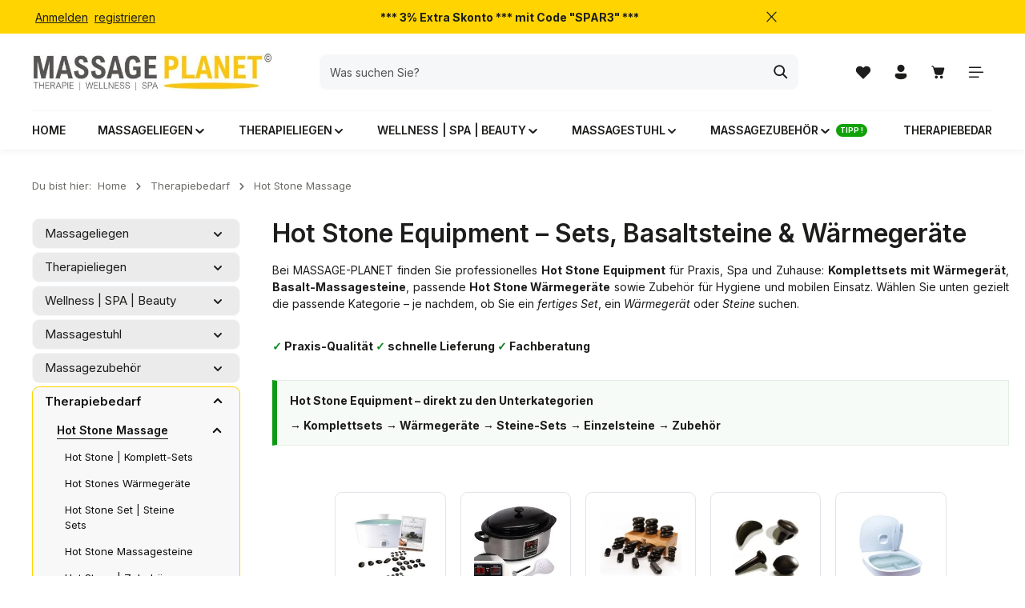

--- FILE ---
content_type: application/javascript
request_url: https://cdn.shopware.store/K/Y/k/Oc5LD/theme/1afa2368b0c84b04beffc5121c3c03fd/js/cbax-cloud-modul-preview-image-hover/cbax-cloud-modul-preview-image-hover.cbax-cloud-preview-image-hover-plugin.plugin.6b7153.js
body_size: 1226
content:
"use strict";(self.webpackChunk=self.webpackChunk||[]).push([[81620],{620:(e,t,i)=>{i.r(t),i.d(t,{default:()=>n});class s{static debounce(e,t){let i,s=arguments.length>2&&void 0!==arguments[2]&&arguments[2];return function(){for(var r=arguments.length,a=Array(r),n=0;n<r;n++)a[n]=arguments[n];s&&!i&&setTimeout(e.bind(e,...a),0),clearTimeout(i),i=setTimeout(e.bind(e,...a),t)}}}class r{constructor(){this.previousViewport=null,this.currentViewport=r.getCurrentViewport(),this._registerEvents()}_registerEvents(){window.addEventListener("DOMContentLoaded",this._onDOMContentLoaded.bind(this)),window.addEventListener("resize",s.debounce(this._onResize.bind(this),200),{capture:!0,passive:!0})}_onDOMContentLoaded(){this._dispatchEvents()}_onResize(){this._viewportHasChanged(r.getCurrentViewport())&&(this._dispatchEvents(),this._dispatchViewportEvent("Viewport/hasChanged"))}_dispatchEvents(){r.isXS()?this._dispatchViewportEvent("Viewport/isXS"):r.isSM()?this._dispatchViewportEvent("Viewport/isSM"):r.isMD()?this._dispatchViewportEvent("Viewport/isMD"):r.isLG()?this._dispatchViewportEvent("Viewport/isLG"):r.isXL()?this._dispatchViewportEvent("Viewport/isXL"):r.isXXL()&&this._dispatchViewportEvent("Viewport/isXXL")}_viewportHasChanged(e){let t=e!==this.currentViewport;return t&&(this.previousViewport=this.currentViewport,this.currentViewport=e),t}_dispatchViewportEvent(e){document.$emitter.publish(e,{previousViewport:this.previousViewport})}static isXS(){return"XS"===r.getCurrentViewport()}static isSM(){return"SM"===r.getCurrentViewport()}static isMD(){return"MD"===r.getCurrentViewport()}static isLG(){return"LG"===r.getCurrentViewport()}static isXL(){return"XL"===r.getCurrentViewport()}static isXXL(){return"XXL"===r.getCurrentViewport()}static getCurrentViewport(){return window.getComputedStyle(document.documentElement).getPropertyValue("--sw-current-breakpoint").replace(/['"]+/g,"").toUpperCase()}}class a{static isTouchDevice(){return"ontouchstart"in document.documentElement}static isIOSDevice(){return a.isIPhoneDevice()||a.isIPadDevice()}static isNativeWindowsBrowser(){return a.isIEBrowser()||a.isEdgeBrowser()}static isIPhoneDevice(){return!!navigator.userAgent.match(/iPhone/i)}static isIPadDevice(){return!!navigator.userAgent.match(/iPad/i)}static isIEBrowser(){return -1!==navigator.userAgent.toLowerCase().indexOf("msie")||!!navigator.userAgent.match(/Trident.*rv:\d+\./)}static isEdgeBrowser(){return!!navigator.userAgent.match(/Edge\/\d+/i)}static getList(){return{"is-touch":a.isTouchDevice(),"is-ios":a.isIOSDevice(),"is-native-windows":a.isNativeWindowsBrowser(),"is-iphone":a.isIPhoneDevice(),"is-ipad":a.isIPadDevice(),"is-ie":a.isIEBrowser(),"is-edge":a.isEdgeBrowser()}}}class n extends window.PluginBaseClass{init(){let e,t,i,s;let n=this.el.querySelector(".cbax-preview-image-hover"),c=n?.getAttribute("data-cbax-viewports")??"desktop";n&&(r.isLG()&&c.includes("tabletP")||r.isXL()&&c.includes("tabletL")||r.isXXL()&&c.includes("desktop"))?((t=this.el.closest(".cms-block.cms-block-product-listing"))&&(t.style.overflow="visible"),s=n.getAttribute("data-cbax-hovereffects"),i=n.getAttribute("data-cbax-transition-duration"),e=r.isXXL()&&!a.isTouchDevice()&&n.classList.contains("cbax-slider-outside")?"cbax-preview-image-hover-outside":"cbax-preview-image-hover-inside",this.el.querySelectorAll(".product-box:has(.cbax-preview-image-hover)").forEach(t=>{(n=t.querySelector(".cbax-preview-image-hover"))&&(t.classList.add("has-cbax-preview-image-hover"),t.classList.add(e),s.includes("border")&&t.classList.add("cbax-hovereffect-border"),s.includes("shadow")&&t.classList.add("cbax-hovereffect-shadow"),n.querySelector(".tns-ovh")?.classList.add("cbax-slider-hight"),t.querySelector(".card-body").style.transitionDuration=i,"cbax-preview-image-hover-outside"===e?(t.addEventListener("mouseover",()=>{t.classList.contains("cbax-slider-opacity-set")||(t.classList.add("cbax-slider-opacity-set"),t.querySelector(".cms-element-image-gallery").style.opacity=1),t.classList.contains("cbax-slider-expanded")||t.classList.add("cbax-slider-expanded"),t.querySelector(".cbax-preview-image-hover")?.classList.remove("cbax-slider-moving-in")}),t.addEventListener("mouseleave",()=>{t.querySelector(".cbax-preview-image-hover")?.classList.add("cbax-slider-moving-in"),window.setTimeout(()=>{t.classList.remove("cbax-slider-expanded"),t.querySelector(".cbax-preview-image-hover")?.classList.remove("cbax-slider-moving-in")},1e3*parseFloat(i))})):t.addEventListener("mouseover",()=>{t.classList.contains("cbax-slider-opacity-set")||(t.classList.add("cbax-slider-opacity-set"),t.querySelector(".cms-element-image-gallery").style.opacity=1)}),n.querySelectorAll(".gallery-slider-thumbnails-item").forEach(o))}),window.setTimeout(()=>{let e,t,i,s,r=document.querySelectorAll(".cbax-preview-image-hover"),a=[];r.length>0&&!r[0].classList.contains("cbax-slider-height-set")&&(r.forEach(t=>{e=parseInt(window.getComputedStyle(t.parentElement.parentElement).getPropertyValue("height"),10),a.push(e),e-=2,s=e+"px",t.querySelector(".gallery-slider-thumbnails-container").style.height=s}),t="div.cbax-slider-hight { height: "+(e=Math.max(Math.min(...a)-70,200))+"px !important; }",(i=document.createElement("style")).innerHTML=t,document.getElementsByTagName("head")[0].appendChild(i),r[0].classList.add("cbax-slider-height-set"))},400)):n&&(r.isLG()||r.isXL()||r.isXXL())&&this.el.querySelectorAll(".cbax-preview-image-hover > .cms-element-image-gallery").forEach(e=>{e.style.display="none"})}}function o(e){e.addEventListener("mouseover",()=>{var t=e.parentElement.parentElement.parentElement.parentElement.parentElement.parentElement.parentElement.parentElement.parentElement.parentElement.querySelector("img.product-image"),i=e.getAttribute("data-image-media-url"),s=e.querySelector("img").getAttribute("srcset");!e.classList.contains("hasFocus")&&(e.classList.add("hasFocus"),t&&(i&&s?(t.setAttribute("src",i),t.setAttribute("srcset",s)):i&&(t.setAttribute("src",i),t.removeAttribute("srcset"))))}),e.addEventListener("mouseleave",()=>{e.classList.contains("hasFocus")&&e.classList.remove("hasFocus")})}}}]);

--- FILE ---
content_type: application/javascript
request_url: https://cdn.shopware.store/K/Y/k/Oc5LD/theme/1afa2368b0c84b04beffc5121c3c03fd/js/zenit-app-gravity/zenit-app-gravity.zen-listing-columns.plugin.a57dcb.js
body_size: 28
content:
"use strict";(self.webpackChunk=self.webpackChunk||[]).push([[51418],{1418:(s,e,t)=>{t.r(e),t.d(e,{default:()=>i});class i extends window.PluginBaseClass{static #s=this.options={listingColsSelector:".cms-listing-col",customFieldsCols:"",themeConfigCols:""};init(){let s=this.options;s.customFieldsCols&&s.themeConfigCols&&this._registerEvents()}_registerEvents(){window.PluginManager.getPluginInstanceFromElement(this.el,"Listing").$emitter.subscribe("Listing/afterRenderResponse",()=>{this._changeClasses()})}_changeClasses(){let s=document.querySelectorAll(this.options.listingColsSelector);s&&s.forEach(s=>{s.classList.remove(...this.options.themeConfigCols),s.classList.add(...this.options.customFieldsCols)}),this.$emitter.publish("changeClasses")}}}}]);

--- FILE ---
content_type: application/javascript
request_url: https://cdn.shopware.store/K/Y/k/Oc5LD/theme/1afa2368b0c84b04beffc5121c3c03fd/js/zenit-app-gravity/zenit-app-gravity.js?1769290469
body_size: 3543
content:
(()=>{"use strict";var e={9830:(e,t,n)=>{n.d(t,{A:()=>i});class i{static initProductBoxTooltips(){return new bootstrap.Tooltip(document.body,{selector:'.product-box [data-zen-toggle="tooltip"]',delay:{show:500,hide:100}})}static initConfiguratorTooltips(){return new bootstrap.Tooltip(document.body,{selector:".has-tooltips .product-detail-configurator-option-label.is-display-media, .has-tooltips .product-detail-configurator-option-label.is-display-color"})}static updateWishlistTooltip(){document.querySelectorAll('.product-box .product-wishlist-btn[data-zen-toggle="tooltip"]').forEach(e=>{let t=bootstrap.Tooltip.getInstance(e),n=e.getAttribute("data-add-to-wishlist-options");if(n)try{let i=JSON.parse(n),a=e.classList.contains("product-wishlist-added")?i.texts.remove:i.texts.add;t&&(t.setContent({".tooltip-inner":a}),e.setAttribute("data-bs-original-title",a),e.setAttribute("aria-label",a))}catch{}})}static initUtils(){this.initProductBoxTooltips(),this.initConfiguratorTooltips()}}}},t={};function n(i){var a=t[i];if(void 0!==a)return a.exports;var r=t[i]={exports:{}};return e[i].call(r.exports,r,r.exports,n),r.exports}n.m=e,n.n=e=>{var t=e&&e.__esModule?()=>e.default:()=>e;return n.d(t,{a:t}),t},n.d=(e,t)=>{for(var i in t)n.o(t,i)&&!n.o(e,i)&&Object.defineProperty(e,i,{enumerable:!0,get:t[i]})},n.f={},n.e=e=>Promise.all(Object.keys(n.f).reduce((t,i)=>(n.f[i](e,t),t),[])),n.u=e=>"./js/zenit-app-gravity/"+({417:"zenit-app-gravity.zen-flyout-fullscreen.plugin",917:"zenit-app-gravity.zen-scrollbar-width.plugin",4140:"zenit-app-gravity.zen-text-slider.plugin",6668:"zenit-app-gravity.zen-category-slider.plugin",7814:"zenit-app-gravity.zen-search-overlay.plugin",9304:"zenit-app-gravity.zen-expandable-category-navigation.plugin",14292:"zenit-app-gravity.zen-scroll-cms-animation.plugin",16590:"zenit-app-gravity.zen-navbar.plugin",16898:"zenit-app-gravity.zen-offcanvas-cookie-configuration-reinit.plugin",20910:"zenit-app-gravity.zen-quickview-variant-switch.plugin",24749:"zenit-app-gravity.zen-newsletter-additionals.plugin",25278:"zenit-app-gravity.zen-scroll-up.plugin",25343:"zenit-app-gravity.zen-quickview-close.plugin",27068:"zenit-app-gravity.zen-content-accordion.plugin",32997:"zenit-app-gravity.zen-header-tooltips.plugin",34583:"zenit-app-gravity.zen-search-expandable.plugin",34930:"zenit-app-gravity.zen-parallax-mousemove.plugin",36550:"zenit-app-gravity.zen-cookie-permission.plugin",36833:"zenit-app-gravity.zen-filter-boundary.plugin",37128:"zenit-app-gravity.zen-preloader.plugin",40462:"zenit-app-gravity.zen-offcanvas-add-by-number.plugin",42605:"zenit-app-gravity.zen-password-toggle.plugin",44467:"zenit-app-gravity.zen-scroll-listing-animation.plugin",50311:"zenit-app-gravity.zen-open-filter.plugin",51418:"zenit-app-gravity.zen-listing-columns.plugin",51876:"zenit-app-gravity.zen-quickview-modal.plugin",56243:"zenit-app-gravity.zen-util-reinit.plugin",59535:"zenit-app-gravity.zen-promotion-auto-submit.plugin",61614:"zenit-app-gravity.zen-offcanvas-top-bar.plugin",64596:"zenit-app-gravity.zen-content-scroller.plugin",68690:"zenit-app-gravity.zen-scroll-to.plugin",71184:"zenit-app-gravity.zen-animation.plugin",71673:"zenit-app-gravity.zen-search-banner.plugin",71889:"zenit-app-gravity.zen-quantity-select-selector.plugin",73756:"zenit-app-gravity.zen-add-to-cart.plugin",75871:"zenit-app-gravity.zen-google-fonts.plugin",76542:"zenit-app-gravity.zen-search-category-filter.plugin",79603:"zenit-app-gravity.zen-gallery-scroller.plugin",80537:"zenit-app-gravity.zen-header-hover.plugin",81892:"zenit-app-gravity.zen-variant-switch.plugin",83258:"zenit-app-gravity.zen-gallery-image-border-radius.plugin",84184:"zenit-app-gravity.zen-collapse-top-bar.plugin",84749:"zenit-app-gravity.zen-gallery-grid.plugin",85818:"zenit-app-gravity.zen-nav-scroller.plugin",87357:"zenit-app-gravity.zen-content-linear.plugin",88558:"zenit-app-gravity.zen-sticky-header.plugin",91756:"zenit-app-gravity.zen-sticky.plugin",98383:"zenit-app-gravity.zen-quantity-input-packunit.plugin",99478:"zenit-app-gravity.zen-cover-switch.plugin"})[e]+"."+({417:"2d6aa1",917:"f645f9",4140:"e8f904",6668:"ed87a4",7814:"530f25",9304:"6ae0b1",14292:"e99f8d",16590:"4052e9",16898:"4017bc",20910:"c4705d",24749:"149a6d",25278:"5184da",25343:"b5b8b1",27068:"6bf12a",32997:"253a3f",34583:"dc9a13",34930:"40071e",36550:"1f1b37",36833:"7e8ab3",37128:"4d37d9",40462:"1a8125",42605:"e9d006",44467:"4311ba",50311:"972799",51418:"a57dcb",51876:"91a548",56243:"44ffb6",59535:"e72357",61614:"62842a",64596:"7b168d",68690:"9a2d1b",71184:"1cc10f",71673:"bbe5b1",71889:"533eb9",73756:"e61d67",75871:"73cd8c",76542:"3dc883",79603:"32ec37",80537:"b6e4bc",81892:"c2a70b",83258:"42d4e4",84184:"ee2727",84749:"28f313",85818:"757bb2",87357:"ed2010",88558:"7aa1f3",91756:"0cfe6b",98383:"5b970f",99478:"e5a273"})[e]+".js",n.miniCssF=e=>{},n.g=function(){if("object"==typeof globalThis)return globalThis;try{return this||Function("return this")()}catch(e){if("object"==typeof window)return window}}(),n.o=(e,t)=>Object.prototype.hasOwnProperty.call(e,t),(()=>{var e={};n.l=(t,i,a,r)=>{if(e[t]){e[t].push(i);return}if(void 0!==a)for(var o,l,s=document.getElementsByTagName("script"),d=0;d<s.length;d++){var p=s[d];if(p.getAttribute("src")==t){o=p;break}}o||(l=!0,(o=document.createElement("script")).charset="utf-8",o.timeout=120,n.nc&&o.setAttribute("nonce",n.nc),o.src=t),e[t]=[i];var g=(n,i)=>{o.onerror=o.onload=null,clearTimeout(c);var a=e[t];if(delete e[t],o.parentNode&&o.parentNode.removeChild(o),a&&a.forEach(e=>e(i)),n)return n(i)},c=setTimeout(g.bind(null,void 0,{type:"timeout",target:o}),12e4);o.onerror=g.bind(null,o.onerror),o.onload=g.bind(null,o.onload),l&&document.head.appendChild(o)}})(),n.r=e=>{"undefined"!=typeof Symbol&&Symbol.toStringTag&&Object.defineProperty(e,Symbol.toStringTag,{value:"Module"}),Object.defineProperty(e,"__esModule",{value:!0})},(()=>{n.g.importScripts&&(e=n.g.location+"");var e,t=n.g.document;if(!e&&t&&(t.currentScript&&"SCRIPT"===t.currentScript.tagName.toUpperCase()&&(e=t.currentScript.src),!e)){var i=t.getElementsByTagName("script");if(i.length)for(var a=i.length-1;a>-1&&(!e||!/^http(s?):/.test(e));)e=i[a--].src}if(!e)throw Error("Automatic publicPath is not supported in this browser");e=e.replace(/#.*$/,"").replace(/\?.*$/,"").replace(/\/[^\/]+$/,"/"),n.p=e+"../../"})(),(()=>{var e={14330:0};n.f.j=(t,i)=>{var a=n.o(e,t)?e[t]:void 0;if(0!==a){if(a)i.push(a[2]);else{var r=new Promise((n,i)=>a=e[t]=[n,i]);i.push(a[2]=r);var o=n.p+n.u(t),l=Error();n.l(o,i=>{if(n.o(e,t)&&(0!==(a=e[t])&&(e[t]=void 0),a)){var r=i&&("load"===i.type?"missing":i.type),o=i&&i.target&&i.target.src;l.message="Loading chunk "+t+" failed.\n("+r+": "+o+")",l.name="ChunkLoadError",l.type=r,l.request=o,a[1](l)}},"chunk-"+t,t)}}};var t=(t,i)=>{var a,r,[o,l,s]=i,d=0;if(o.some(t=>0!==e[t])){for(a in l)n.o(l,a)&&(n.m[a]=l[a]);s&&s(n)}for(t&&t(i);d<o.length;d++)r=o[d],n.o(e,r)&&e[r]&&e[r][0](),e[r]=0},i=self.webpackChunk=self.webpackChunk||[];i.forEach(t.bind(null,0)),i.push=t.bind(null,i.push.bind(i))})();var i=n(9830);!function(e){e.register("ZenHeaderTooltips",()=>n.e(32997).then(n.bind(n,2997)),"[data-zen-header-tooltips]"),e.register("ZenHeaderHover",()=>n.e(80537).then(n.bind(n,537)),".header-bg-opacity [data-zen-header-hover]"),e.register("ZenGoogleFonts",()=>n.e(75871).then(n.bind(n,5871)),'[data-zen-google-fonts="true"]'),e.register("ZenQuantityInputPackunit",()=>n.e(98383).then(n.bind(n,8383)),"[data-zen-quantity-input-packunit]"),e.register("ZenAddToCart",()=>n.e(73756).then(n.bind(n,3756)),"body:not(.is-ctl-checkout) [data-zen-add-to-cart]"),e.register("ZenOffCanvasTopBar",()=>n.e(61614).then(n.bind(n,1614)),"[data-zen-off-canvas-top-bar]"),e.register("ZenOffCanvasAddByNumber",()=>n.e(40462).then(n.bind(n,462)),"[data-zen-add-by-number-offcanvas]"),e.register("ZenOffCanvasCookieConfigurationReinit",()=>n.e(16898).then(n.bind(n,6898)),"[data-off-canvas-menu]"),e.register("ZenTextSlider",()=>n.e(4140).then(n.bind(n,4140)),'.offcanvas [data-zen-text-slider="true"], .top-bar [data-zen-text-slider="true"]'),e.register("ZenPreloader",()=>n.e(37128).then(n.bind(n,7128)),'[data-zen-preloader="true"]'),e.register("ZenStickyHeader",()=>n.e(88558).then(n.bind(n,8558)),'[data-zen-sticky-header="true"]'),e.register("ZenSearchOverlay",()=>n.e(7814).then(n.bind(n,7814)),'[data-zen-toggle="overlay"]'),e.register("ZenSearchExpandable",()=>n.e(34583).then(n.bind(n,4583)),'.search-toggle-btn[data-bs-toggle="collapse"]'),e.register("ZenSearchCategoryFilter",()=>n.e(76542).then(n.bind(n,6542)),"[data-zen-search-category-filter]"),e.register("ZenOpenFilter",()=>n.e(50311).then(n.bind(n,311)),'[data-zen-open-filter="true"]'),e.register("ZenExpandableCategoryNavigation",()=>n.e(9304).then(n.bind(n,9304)),'.category-navigation-toggle[data-bs-toggle="collapse"]'),e.register("ZenFilterBoundary",()=>n.e(36833).then(n.bind(n,6833)),".filter-panel-wrapper"),e.register("ZenAnimation",()=>n.e(71184).then(n.bind(n,1184)),"[data-zen-cover-switch], [data-zen-animation]"),e.register("ZenCoverSwitch",()=>n.e(99478).then(n.bind(n,9478)),"[data-zen-cover-switch]"),e.register("ZenVariantSwitch",()=>n.e(81892).then(n.bind(n,1892)),"[data-zen-variant-switch]"),e.register("ZenListingColumns",()=>n.e(51418).then(n.bind(n,1418)),"[data-zen-listing-columns]"),e.register("ZenScrollCmsAnimation",()=>n.e(14292).then(n.bind(n,4292)),CSS.supports("selector(:has(*)")?"[data-zen-scroll-cms-animation]:has(.zen-animate)":"[data-zen-scroll-cms-animation]"),e.register("ZenScrollListingAnimation",()=>n.e(44467).then(n.bind(n,4467)),"[data-zen-scroll-listing-animation]"),e.register("ZenScrollTo",()=>n.e(68690).then(n.bind(n,8690)),'.page-wrapper a[href^="#"]:not([href="#"]):not([data-bs-toggle])'),e.register("ZenScrollUp",()=>n.e(25278).then(n.bind(n,5278)),"[data-scroll-up]"),e.register("ZenScrollbarWidth",()=>n.e(917).then(n.bind(n,917)),"body"),e.register("ZenCollapseTopBar",()=>n.e(84184).then(n.bind(n,4184)),'.top-bar-toggle-btn[data-bs-toggle="collapse"]'),e.register("ZenGalleryScroller",()=>n.e(79603).then(n.bind(n,9603)),"[data-zen-gallery-scroller]"),e.register("ZenGalleryGrid",()=>n.e(84749).then(n.bind(n,4749)),'[data-zen-gallery-grid="true"]'),e.register("ZenNewsletterAdditionals",()=>n.e(24749).then(n.bind(n,7130)),"[data-zen-newsletter-additional]"),e.register("ZenParallaxMousemove",()=>n.e(34930).then(n.bind(n,4930)),"[data-zen-parallax-mousemove]"),e.register("ZenContentLinear",()=>n.e(87357).then(n.bind(n,7357)),"[data-zen-content-linear]"),e.register("ZenContentScroller",()=>n.e(64596).then(n.bind(n,4596)),"[data-zen-content-scroller]"),e.register("ZenContentAccordion",()=>n.e(27068).then(n.bind(n,7068)),"[data-zen-content-accordion]"),e.register("ZenQuickviewModal",()=>n.e(51876).then(n.bind(n,1876)),".quickview-toggle, .btn-quickview"),e.register("ZenQuickviewClose",()=>n.e(25343).then(n.bind(n,5343)),"[data-zen-quickview]"),e.register("ZenQuickviewVariantSwitch",()=>n.e(20910).then(n.bind(n,910)),"[data-zen-quickview-variant-switch]"),e.register("ZenCookiePermission",()=>n.e(36550).then(n.bind(n,6550)),"[data-cookie-permission]"),e.register("ZenSticky",()=>n.e(91756).then(n.bind(n,1756)),'[data-zen-sticky="true"]'),e.register("ZenSticky",()=>n.e(91756).then(n.bind(n,1756)),'[data-zen-gallery-scroller="true"] .gallery-slider-thumbnails-container',{checkHeight:!1}),e.register("ZenNavScroller",()=>n.e(85818).then(n.bind(n,5818)),"[data-zen-nav-scroller]"),e.register("ZenNavbar",()=>n.e(16590).then(n.bind(n,6590)),"[data-navbar]"),e.register("ZenFlyoutFullscreen",()=>n.e(417).then(n.bind(n,417)),".is-flyout-fullscreen [data-navbar]"),e.register("ZenSearchBanner",()=>n.e(71673).then(n.bind(n,1673)),"[data-zen-search-banner]"),e.register("ZenGalleryImageBorderRadius",()=>n.e(83258).then(n.bind(n,3258)),"[data-zen-gallery-image-border-radius]"),e.register("ZenCategorySlider",()=>n.e(6668).then(n.bind(n,6668)),"[data-zen-category-slider]"),e.register("ZenPasswordToggle",()=>n.e(42605).then(n.bind(n,2605)),'.has-pw-toggle .form-group input[type="password"]'),e.register("ZenPromotionAutoSubmit",()=>n.e(59535).then(n.bind(n,9535)),"#addPromotionInput, #addPromotionOffcanvasCartInput"),e.register("ZenQuantitySelectSelector",()=>n.e(71889).then(n.bind(n,1889)),"[data-zen-quantity-select-selector]"),e.register("ZenUtilReInitListingRenderResponse",()=>n.e(56243).then(n.bind(n,6243)),"[data-listing]",{eventName:"Listing/afterRenderResponse"}),e.register("ZenUtilReInitAfterInitSLider",()=>n.e(56243).then(n.bind(n,6243)),"[data-product-slider]",{eventName:"afterInitSlider"}),e.register("ZenUtilReInitModalOpen",()=>n.e(56243).then(n.bind(n,6243)),"[data-ajax-modal][data-url]",{eventName:"ajaxModalOpen"}),e.register("ZenUtilReInitVariantSwitch",()=>n.e(56243).then(n.bind(n,6243)),"[data-zen-quickview-variant-switch]",{eventName:"onChange"}),e.register("ZenUtilReInitWishlistProductAdded",()=>n.e(56243).then(n.bind(n,6243)),"[data-wishlist-storage]",{eventName:"Wishlist/onProductAdded"}),e.register("ZenUtilReInitWishlistProductRemoved",()=>n.e(56243).then(n.bind(n,6243)),"[data-wishlist-storage]",{eventName:"Wishlist/onProductRemoved"})}(window.PluginManager),i.A.initUtils()})();

--- FILE ---
content_type: application/javascript
request_url: https://cdn.shopware.store/K/Y/k/Oc5LD/theme/1afa2368b0c84b04beffc5121c3c03fd/js/zenit-app-gravity/zenit-app-gravity.zen-expandable-category-navigation.plugin.6ae0b1.js
body_size: -146
content:
"use strict";(self.webpackChunk=self.webpackChunk||[]).push([[9304],{9304:(t,e,i)=>{i.r(e),i.d(e,{default:()=>s});class s extends window.PluginBaseClass{static #t=this.options={parentNodeSelector:".category-navigation-entry",navigationLinkSelector:".category-navigation-link",expandedClass:"is-expanded"};init(){let t=this.options;this._parentNode=this.el.closest(t.parentNodeSelector),this._parentNode&&(this._target=this._parentNode.querySelector(this.el.getAttribute("href")),this._target&&(this._navigationLink=this._parentNode.querySelector(t.navigationLinkSelector),this._navigationLink&&this._registerEvents()))}_registerEvents(){let t=this.options;this._target.addEventListener("hide.bs.collapse",e=>{e.stopImmediatePropagation(),this._navigationLink.classList.remove(t.expandedClass)}),this._target.addEventListener("show.bs.collapse",e=>{e.stopImmediatePropagation(),this._navigationLink.classList.add(t.expandedClass)})}}}}]);

--- FILE ---
content_type: application/javascript
request_url: https://cdn.shopware.store/K/Y/k/Oc5LD/theme/1afa2368b0c84b04beffc5121c3c03fd/js/zenit-app-gravity/zenit-app-gravity.zen-quickview-modal.plugin.91a548.js
body_size: 307
content:
"use strict";(self.webpackChunk=self.webpackChunk||[]).push([[51876],{1876:(e,i,t)=>{t.r(i),t.d(i,{default:()=>l});class l extends window.PluginBaseClass{static #e=this.options={quickviewModalClass:"quickview-modal-loading",gallerySliderSelector:".quickview-modal [data-gallery-slider]",quickviewToggleFocusIdAttribute:"data-zen-focus-id",quickviewToggleFocusStateName:"zen-quickview-toggle-focus-entrypoint"};init(){this._quickviewModalPlugin=window.PluginManager.getPluginInstanceFromElement(this.el,"AjaxModal"),this._registerEvents()}_registerEvents(){this.el.addEventListener("click",this._onClickQuickviewToggle.bind(this))}_onClickQuickviewToggle(){let e=this.options;document.body.classList.add(e.quickviewModalClass),this._quickviewModalPlugin&&this._quickviewModalPlugin.$emitter.subscribe("ajaxModalOpen",e=>{this._onQuickviewModalShow(e.detail)})}_onQuickviewModalShow(e){let{modal:i}=e,t=this.options;document.body.classList.remove(t.quickviewModalClass),this._registerFocusControl(i),this._quickviewModalPlugin&&this._quickviewModalPlugin.$emitter.unsubscribe("ajaxModalOpen",this._onQuickviewModalShow.bind(this));let l=i.querySelector(t.gallerySliderSelector);if(l&&(this._gallerySliderPlugin=window.PluginManager.getPluginInstanceFromElement(l,"GallerySlider"),this._gallerySliderPlugin._thumbnailSlider&&"function"==typeof this._gallerySliderPlugin._thumbnailSlider.refresh))try{this._gallerySliderPlugin._thumbnailSlider.refresh()}catch{}}_registerFocusControl(e){let i=this.el.getAttribute("data-zen-focus-id"),t=`[${this.options.quickviewToggleFocusIdAttribute}="${i}"]`;window.focusHandler.saveFocusState(this.options.quickviewToggleFocusStateName,t),e?.addEventListener("hidden.bs.modal",this._restoreFocusAfterClose.bind(this)),document.addEventListener("onCloseOffcanvas",this._restoreFocusAfterClose.bind(this))}_restoreFocusAfterClose(e){e.preventDefault(),window.focusHandler.resumeFocusState(this.options.quickviewToggleFocusStateName)}}}}]);

--- FILE ---
content_type: application/javascript
request_url: https://cdn.shopware.store/K/Y/k/Oc5LD/theme/1afa2368b0c84b04beffc5121c3c03fd/js/zenit-app-gravity/zenit-app-gravity.zen-collapse-top-bar.plugin.ee2727.js
body_size: 904
content:
"use strict";(self.webpackChunk=self.webpackChunk||[]).push([[84184],{4184:(t,e,s)=>{s.r(e),s.d(e,{default:()=>l});var o=s(1452);class i{constructor(){this._storage={}}setItem(t,e){return this._storage[t]=e}getItem(t){return Object.prototype.hasOwnProperty.call(this._storage,t)?this._storage[t]:null}removeItem(t){return delete this._storage[t]}key(t){return Object.values(this._storage)[t]||null}clear(){return this._storage={}}}class a{constructor(){this._storage=null,this._chooseStorage(),this._validateStorage()}_chooseStorage(){return a._isSupported("localStorage")?this._storage=window.localStorage:a._isSupported("sessionStorage")?this._storage=window.sessionStorage:o.A.isSupported()?this._storage=o.A:this._storage=new i}static _isSupported(t){try{let e="__storage_test";return window[t].setItem(e,"1"),window[t].removeItem(e),!0}catch(t){return!1}}_validateStorage(){if("function"!=typeof this._storage.setItem)throw Error('The storage must have a "setItem" function');if("function"!=typeof this._storage.getItem)throw Error('The storage must have a "getItem" function');if("function"!=typeof this._storage.removeItem)throw Error('The storage must have a "removeItem" function');if("function"!=typeof this._storage.key)throw Error('The storage must have a "key" function');if("function"!=typeof this._storage.clear)throw Error('The storage must have a "clear" function')}getStorage(){return this._storage}}let r=Object.freeze(new a).getStorage();class l extends window.PluginBaseClass{static #t=this.options={id:null,type:"collapsible",collapseTarget:"#top-bar-collapse",activeClass:"js-top-bar-open",showTopBarText:"",hideTopBarText:"",noTransitionClass:"js-no-transition"};init(){let t=this.options;this._collapseTarget=document.querySelector(t.collapseTarget),this._tooltip=bootstrap.Tooltip.getInstance(this.el.parentNode),this._bsCollapseToggle=new bootstrap.Collapse(t.collapseTarget,{toggle:!1}),this._bsCollapseToggle&&(this._registerEvents(),this._checkStorage())}_registerEvents(){let t=this.options;this._collapseTarget.addEventListener("hide.bs.collapse",()=>{window.focusHandler?.resumeFocusState?.("collapse-top-bar"),r.setItem("zenCollapseTopBar","hidden-"+t.id),document.body.classList.remove(t.activeClass),this._tooltip&&this._tooltip.setContent({".tooltip-inner":t.showTopBarText}),this.el.setAttribute("aria-label",t.showTopBarText)}),this._collapseTarget.addEventListener("show.bs.collapse",()=>{window.focusHandler?.saveFocusState?.("collapse-top-bar"),r.setItem("zenCollapseTopBar","shown-"+t.id),document.body.classList.add(t.activeClass),this._tooltip&&this._tooltip.setContent({".tooltip-inner":t.hideTopBarText}),this.el.setAttribute("aria-label",t.hideTopBarText)}),this._collapseTarget.addEventListener("shown.bs.collapse",()=>{this.isInitalShow||this._focusFirstElement(),this.isInitalShow=!1}),this._collapseTarget.addEventListener("keydown",t=>{("Escape"===t.code||27===t.keyCode)&&this._bsCollapseToggle.hide()})}_focusFirstElement(){window.focusHandler?.setFocus?.(this._collapseTarget,{preventScroll:!1,focusVisible:!1})}_checkStorage(){let t=this.options,e=r.getItem("zenCollapseTopBar");e==="shown-"+t.id?(this.isInitalShow=!0,this._show(),document.body.classList.add(t.activeClass),this._tooltip&&this._tooltip.setContent({".tooltip-inner":t.hideTopBarText})):e==="hidden-"+t.id?(this._hide(),document.body.classList.remove(t.activeClass),this._tooltip&&this._tooltip.setContent({".tooltip-inner":t.showTopBarText})):"collapsible"!==t.type?(this._hide(),document.body.classList.remove(t.activeClass),this._tooltip&&this._tooltip.setContent({".tooltip-inner":t.showTopBarText})):"collapsible"===t.type&&(document.body.classList.add(t.activeClass),this._tooltip&&this._tooltip.setContent({".tooltip-inner":t.hideTopBarText}))}_show(){let t=this.options;this._collapseTarget.classList.add(t.noTransitionClass),this._bsCollapseToggle.show(),this._collapseTarget.offsetHeight,this._collapseTarget.classList.remove(t.noTransitionClass)}_hide(){let t=this.options;this._collapseTarget.classList.add(t.noTransitionClass),this._bsCollapseToggle.hide(),this._collapseTarget.offsetHeight,this._collapseTarget.classList.remove(t.noTransitionClass)}}},1452:(t,e,s)=>{s.d(e,{A:()=>o});class o{static isSupported(){return"undefined"!==document.cookie}static setItem(t,e,s){if(null==t)throw Error("You must specify a key to set a cookie");let o=new Date;o.setTime(o.getTime()+864e5*s);let i="";"https:"===location.protocol&&(i="secure"),document.cookie=`${t}=${e};expires=${o.toUTCString()};path=/;sameSite=lax;${i}`}static getItem(t){if(!t)return!1;let e=t+"=",s=document.cookie.split(";");for(let t=0;t<s.length;t++){let o=s[t];for(;" "===o.charAt(0);)o=o.substring(1);if(0===o.indexOf(e))return o.substring(e.length,o.length)}return!1}static removeItem(t){document.cookie=`${t}= ; expires = Thu, 01 Jan 1970 00:00:00 GMT;path=/`}static key(){return""}static clear(){}}}}]);